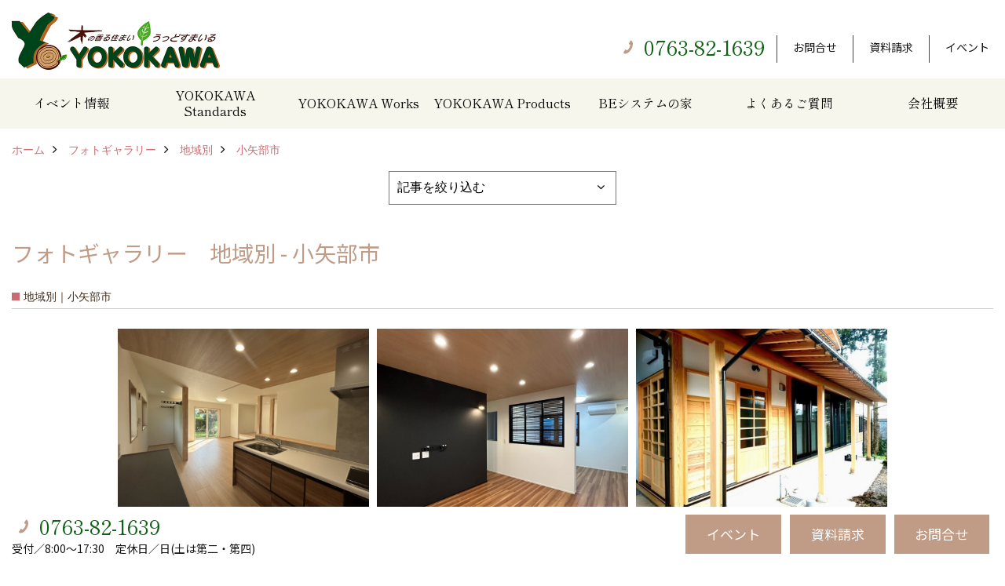

--- FILE ---
content_type: text/html; charset=UTF-8
request_url: https://www.yokokawagumi.co.jp/co_photo/c/25/199/
body_size: 9084
content:
<!DOCTYPE html>
<html lang="ja">
<head prefix="og: http://ogp.me/ns# fb: http://ogp.me/ns/fb# article: http://ogp.me/ns/article#">
<meta http-equiv="Content-Type" content="text/html; charset=utf-8">
<base href="https://www.yokokawagumi.co.jp/">
<title>小矢部市 注文住宅完成写真集 富山県南砺市の工務店 横川組</title>

<meta name="viewport" content="width=device-width,initial-scale=1">
<meta http-equiv="X-UA-Compatible" content="IE=edge">
<meta http-equiv="Expires" content="14400">
<meta name="format-detection" content="telephone=no">
<meta name="keywords" content="小矢部市,写真集,注文住宅,富山,南砺市,木の家,BEシステム,横川組">
<meta name="description" content="小矢部市 完成写真集 昭和3年創業の工務店、完全自由設計の注文住宅を手がける横川組です。納得のいくまで打ち合わせを重ね世界に1つの注文住宅を実現。木にこだわり、住む人に優しく、地球に優しい家づくりをモットーに、風の無い暖房で北陸の冬を豊かに暮らすBEシステムもご好評いただいております。">


<meta name="SKYPE_TOOLBAR" content="SKYPE_TOOLBAR_PARSER_COMPATIBLE">
<meta name="apple-mobile-web-app-title" content="株式会社横川組　本社">
<meta property="og:type" content="article" />
<meta property="og:url" content="https://www.yokokawagumi.co.jp/co_photo/c/25/199/" />
<meta property="og:title" content="小矢部市 注文住宅完成写真集 富山県南砺市の工務店 横川組" />
<meta property="og:description" content="小矢部市 完成写真集 昭和3年創業の工務店、完全自由設計の注文住宅を手がける横川組です。納得のいくまで打ち合わせを重ね世界に1つの注文住宅を実現。木にこだわり、住む人に優しく、地球に優しい家づくりをモットーに、風の無い暖房で北陸の冬を豊かに暮らすBEシステムもご好評いただいております。" />
<meta property="og:image" content="https://www.yokokawagumi.co.jp/assets/img/amp-default.png" />
<meta property="og:site_name" content="木の香る注文住宅 富山県南砺市の工務店 株式会社横川組公式HP" />
<meta property="og:locale" content="ja_JP" />
<meta name="twitter:card" content="summary" />





<link rel="amphtml" href="https://www.yokokawagumi.co.jp/amp/co_photo/c/25/199/">

<style>
.wf1{ font-family:'Noto Sans JP', sans-serif; }
.wf2{ font-family:'Shippori Mincho', serif; }
.wf3{ font-family:'YuGothic','Yu Gothic',sans-serif; }
.wf4{ font-family:'YuMincho','Yu Mincho',serif; }
.wf5{ font-family:'Zen Kurenaido', sans-serif; }


</style>

<link rel="stylesheet" href="assets/css/base.css?v=20260119">
<link rel="stylesheet" href="assets/templates/css/site_design.css">

<link rel="stylesheet" href="assets/css/as_co.css?20260119">

<link rel="icon" href="https://www.yokokawagumi.co.jp/favicon.ico">
<link rel="apple-touch-icon" href="https://www.yokokawagumi.co.jp/assets/img/apple-touch-icon.png">

<link href="//maxcdn.bootstrapcdn.com/font-awesome/4.7.0/css/font-awesome.min.css" rel="subresource">
<link rel="preconnect" href="https://fonts.googleapis.com">
<link rel="preconnect" href="https://fonts.gstatic.com" crossorigin>
<link href="https://fonts.googleapis.com/css2?family=Noto+Sans+JP&family=Shippori+Mincho&family=Zen+Kurenaido&display=swap" rel="stylesheet">

<script>
document.addEventListener('DOMContentLoaded', function(){
const imagesDom = document.querySelectorAll('.rte_area img, .lazy img');
[].forEach.call(imagesDom, function(dom){
  dom.dataset.layzr = dom.src;
  dom.src = 'assets/img/blank.gif';
 });
});
</script>

<script src="assets/js/jquery-2.2.4.min.js"></script>
<script src="https://ajax.googleapis.com/ajax/libs/jqueryui/1.13.2/jquery-ui.min.js"></script>



<script>(function(w,d,s,l,i){w[l]=w[l]||[];w[l].push({'gtm.start':
new Date().getTime(),event:'gtm.js'});var f=d.getElementsByTagName(s)[0],
j=d.createElement(s),dl=l!='dataLayer'?'&l='+l:'';j.async=true;j.src=
'https://www.googletagmanager.com/gtm.js?id='+i+dl;f.parentNode.insertBefore(j,f);
})(window,document,'script','dataLayer','GTM-PBHHL4N');</script>

</head>

<body id="page30" class="wide">

<noscript><iframe src="https://www.googletagmanager.com/ns.html?id=GTM-PBHHL4N"
height="0" width="0" style="display:none;visibility:hidden"></iframe></noscript>

<a id="top" name="top"></a>
<header>
<section id="header" class="clearfix">

<a href="https://www.yokokawagumi.co.jp/" id="logo"><img src="./assets/article_image_save/xuj20230301130211.jpg" alt="株式会社横川組" width="530" height="150"></a>
<div id="headBtns" class="clearfix">
<div class="telInfo">
<div class="telicon"><?xml version="1.0" encoding="utf-8"?>
<!-- Generator: Adobe Illustrator 16.0.0, SVG Export Plug-In . SVG Version: 6.00 Build 0)  -->
<!DOCTYPE svg PUBLIC "-//W3C//DTD SVG 1.1//EN" "http://www.w3.org/Graphics/SVG/1.1/DTD/svg11.dtd">
<svg version="1.1" xmlns="http://www.w3.org/2000/svg" xmlns:xlink="http://www.w3.org/1999/xlink" x="0px" y="0px" width="30px" height="30px" viewBox="2.5 18.5 30 30" enable-background="new 2.5 18.5 30 30" xml:space="preserve">
<path d="M18.918,34.674c-0.809,1.379-1.676,2.342-2.609,2.95c-0.875,0.534,0,0-1.572-0.935c-0.246-0.15-0.707-0.354-0.854-0.107l-2.305,3.928c-0.19,0.32-0.022,0.615,0.522,0.963c2.592,1.635,6.643-0.646,9.324-5.213c2.684-4.57,2.783-9.349,0.189-10.988c-0.547-0.347-0.881-0.36-1.066-0.043l-2.305,3.93c-0.146,0.242,0.24,0.578,0.48,0.738c1.524,1.021,1.58-0.037,1.524,1.021C20.156,32.057,19.727,33.296,18.918,34.674z"/>
</svg>
</div>
<span class="tlb bc2 wf2">0763-82-1639</span>
</div>
<ul class="flx">
<li class="btn01"><a class="wf1 bc2" href="toiawase/index.html" id="header_menu01">お問合せ</a></li>
<li class="btn02"><a class="wf1 bc2" href="siryo/select.html" id="header_menu02">資料請求</a></li>
<li class="btn03"><a class="wf1 bc2" href="co_event.html" id="header_menu03">イベント</a></li>

</ul>
</div>
<div class="spbtn"><div class="menu-button"><span class="tbn lbg"></span><span class="mbn lbg"></span><span class="bbn lbg"></span></div></div>
</section>
<nav id="navi" class="bg5 wf2">
<ul data-breakpoint="1000" class="navi_p bg3">
<li class="sp csb"><a class="nbc wbg solid bda bl" href="toiawase/index.html" id="menu01">お問合せ</a></li>
<li class="sp csb"><a class="nbc wbg solid bda bl" href="siryo/select.html" id="menu02">資料請求</a></li>
<li class="sp csb"><a class="nbc wbg solid bda bl" href="co_event.html" id="menu03">イベント</a></li>

<li class="sp"><div class="snsBox">
<a href="https://www.facebook.com/YOKOKAWAGUMI.BE" target="_blank"><img src="./assets/article_image_save/Xam20190823085006r.png" alt="facebook" width="30" height="30"></a><a href="https://www.instagram.com/yokokawagumi.kk/?hl=ja" target="_blank"><img src="./assets/article_image_save/xlu20190823084950r.png" alt="Instagram" width="30" height="30"></a><a href="https://www.pinterest.jp/nobuyukiyokoka/_created/" target="_blank"><img src="./assets/article_image_save/Ign20190823085016r.png" alt="Pinterest" width="30" height="30"></a></div>
</li>
<li id="gn1"><a class="nbc" id="menuイベント情報" href="co_event.html">イベント情報</a><ul class="solid bda lbl wbg"><li class="bl"><a class="bc2 bg2" id="menuイベント予告" href="co_event.html">イベント予告</a></li><li class="bl"><a class="bc2 bg2" id="menuイベント報告" href="co_navi/714a700093ea706007ea28041de201cc-14.html">イベント報告</a></li><li class="bl"><span class="touch-button sbg wbc">閉じる</span></li></ul></li><li id="gn2"><a class="nbc" id="menuYOKOKAWA Standards" href="co_navi/91b7d5f683f181374a530e45e864df33-145.html">YOKOKAWA Standards</a><ul class="solid bda lbl wbg"><li class="bl"><a class="bc2 bg2" id="menu基本理念" href="co_navi/91b7d5f683f181374a530e45e864df33-145.html">基本理念</a></li><li class="bl"><a class="bc2 bg2" id="menu横川組の家造り" href="co_navi/3dce3ddee85776e27c94454c53e01f84-205.html">横川組の家造り</a></li><li class="bl"><a class="bc2 bg2" id="menu正しい耐震・制震の家" href="co_navi/c103c2cee042bc3c8addd7c108a48f3b-215.html">正しい耐震・制震の家</a></li><li class="bl"><a class="bc2 bg2" id="menu正しい断熱の家" href="co_navi/09bf2b01798212304b078672b89a413f-212.html">正しい断熱の家</a></li><li class="bl"><a class="bc2 bg2" id="menuS-grade" href="co_navi/a7fcf326dd3a9e2dfb72d3318dbf93ca-130.html">S-grade</a></li><li class="bl"><a class="bc2 bg2" id="menuSS-grade" href="co_navi/45825cf6e75ddb8ee904124a3afd4541-128.html">SS-grade</a></li><li class="bl"><span class="touch-button sbg wbc">閉じる</span></li></ul></li><li id="gn3"><a class="nbc" id="menuYOKOKAWA Works" href="https://www.yokokawagumi.co.jp/co_photo.html" target="_blank">YOKOKAWA Works</a><ul class="solid bda lbl wbg"><li class="bl"><a class="bc2 bg2" id="menuフォトギャラリー" href="https://www.yokokawagumi.co.jp/co_photo.html" target="_blank">フォトギャラリー</a></li><li class="bl"><a class="bc2 bg2" id="menu理想の暮らしへの近道" href="co_navi/5adad878d2fbc67da4817b8b7169c216-216.html">理想の暮らしへの近道</a></li><li class="bl"><a class="bc2 bg2" id="menu現場レポート" href="co_seko_voice.html">現場レポート</a></li><li class="bl"><a class="bc2 bg2" id="menu完工事例" href="co_kanko_voice.html">完工事例</a></li><li class="bl"><a class="bc2 bg2" id="menuお客様の声" href="co_visit.html">お客様の声</a></li><li class="bl"><a class="bc2 bg2" id="menu家系ラーメン店『五本線』オープン" href="co_navi/b4ede74002fed19af5159e3c8b54319f-211.html">家系ラーメン店『五本線』オープン</a></li><li class="bl"><a class="bc2 bg2" id="menuHouse Help！　お悩み相談" href="co_navi/44263f20fab04617eb653c0c63e7e9ee-206.html">House Help！　お悩み相談</a></li><li class="bl"><a class="bc2 bg2" id="menu横川組歩道除雪隊" href="co_navi/af2ee949fe55aea9282418316eaace86-218.html">横川組歩道除雪隊</a></li><li class="bl"><span class="touch-button sbg wbc">閉じる</span></li></ul></li><li id="gn4"><a class="nbc" id="menuYOKOKAWA Products" href="co_navi/259a1d15e48aadb3e5935bcbc2c4c10d-16.html">YOKOKAWA Products</a><ul class="solid bda lbl wbg"><li class="bl"><a class="bc2 bg2" id="menu窓ガラス遮熱・UVカット塗料【ゼロコート】" href="co_navi/259a1d15e48aadb3e5935bcbc2c4c10d-16.html">窓ガラス遮熱・UVカット塗料【ゼロコート】</a></li><li class="bl"><a class="bc2 bg2" id="menu米杉羽目板【やすらぎ】" href="co_navi/bb873da7ae1942fc1ce68419e4fea0cf-133.html">米杉羽目板【やすらぎ】</a></li><li class="bl"><span class="touch-button sbg wbc">閉じる</span></li></ul></li><li id="gn5"><a class="nbc" id="menuBEシステムの家" href="co_navi/c023f9612d027492fc1e6d99cc6e53de-131.html">BEシステムの家</a><ul class="solid bda lbl wbg"><li class="bl"><a class="bc2 bg2" id="menuBEシステムの家　実績" href="co_navi/c023f9612d027492fc1e6d99cc6e53de-131.html">BEシステムの家　実績</a></li><li class="bl"><a class="bc2 bg2" id="menuBEシステムの家　概要" href="co_navi/a879bf4f0486ed14117e233dfafd681f-132.html">BEシステムの家　概要</a></li><li class="bl"><a class="bc2 bg2" id="menu完成体感会予告" href="co_navi/c/10/208/">完成体感会予告</a></li><li class="bl"><a class="bc2 bg2" id="menuBEシステムの家　体感会レポート" href="co_navi/7a25f5838fe8819894cbb2f6a5ea3ac1-209.html">BEシステムの家　体感会レポート</a></li><li class="bl"><a class="bc2 bg2" id="menuハウスオブザ高断熱受賞" href="co_navi/932e98625db1d1a7e824e754e0e36da5-210.html">ハウスオブザ高断熱受賞</a></li><li class="bl"><span class="touch-button sbg wbc">閉じる</span></li></ul></li><li id="gn6"><a class="nbc" id="menuよくあるご質問" href="co_navi/00a90477d305bcde0efc0c5473ca44f7-21.html">よくあるご質問</a><ul class="solid bda lbl wbg"><li class="bl"><a class="bc2 bg2" id="menuBEシステムについて" href="co_navi/00a90477d305bcde0efc0c5473ca44f7-21.html">BEシステムについて</a></li><li class="bl"><a class="bc2 bg2" id="menu家造りの流れ" href="co_navi/164357c314e9b829182772dfb26f5ce4-193.html">家造りの流れ</a></li><li class="bl"><a class="bc2 bg2" id="menu住宅ローンについて" href="co_navi/c/20/194/">住宅ローンについて</a></li><li class="bl"><span class="touch-button sbg wbc">閉じる</span></li></ul></li><li id="gn7"><a class="nbc" id="menu会社概要" href="co_navi/0c59f1ec251166c4ebf2247b556f2723-18.html">会社概要</a><ul class="solid bda lbl wbg"><li class="bl"><a class="bc2 bg2" id="menu会社概要" href="co_navi/0c59f1ec251166c4ebf2247b556f2723-18.html">会社概要</a></li><li class="bl"><a class="bc2 bg2" id="menuアクセス" href="co_navi/4b45f732f9260715046d8eb0e977f10a-22.html">アクセス</a></li><li class="bl"><a class="bc2 bg2" id="menuスタッフブログ" href="co_diary.html">スタッフブログ</a></li><li class="bl"><a class="bc2 bg2" id="menuプライバシー・ポリシー" href="co_navi/afec791fa09ff3ecf37c97f657c8fde0-198.html">プライバシー・ポリシー</a></li><li class="bl"><a class="bc2 bg2" id="menu本社井口移転のお知らせ" href="co_navi/6d6cd8cf20f59885c098c23dcec221d4-217.html">本社井口移転のお知らせ</a></li><li class="bl"><span class="touch-button sbg wbc">閉じる</span></li></ul></li>

<li class="sp"><a class="nbc wbg" href="sitemap.html" id="menu_sitemap">サイトマップ</a></li>
<li class="sp"><div class="menu-button sbg wbc">メニューを閉じる</div></li>
</ul>
</nav>
</header>
<main id="wrapper">
<article>

<section id="contents" class="clf">

<div id="breadCrumbs" class="clearfix">
<ul itemscope itemtype="http://schema.org/BreadcrumbList">
<li itemprop="itemListElement" itemscope itemtype="http://schema.org/ListItem"><a href="https://www.yokokawagumi.co.jp/" itemprop="item"><span itemprop="name">ホーム</span></a><meta itemprop="position" content="1" /></li>
<li itemprop="itemListElement" itemscope itemtype="http://schema.org/ListItem"><a href="https://www.yokokawagumi.co.jp/co_photo.html" itemprop="item"><span itemprop="name">フォトギャラリー</span></a><meta itemprop="position" content="2" /></li>
<li itemprop="itemListElement" itemscope itemtype="http://schema.org/ListItem"><a href="co_photo/c/25/26/" itemprop="item"><span itemprop="name">地域別</span></a><meta itemprop="position" content="3" /></li>
<li itemprop="itemListElement" itemscope itemtype="http://schema.org/ListItem"><a href="co_photo/c/25/199/" itemprop="item"><span itemprop="name">小矢部市</span></a><meta itemprop="position" content="4" /></li>
</ul>
</div>


<form class="catTopList">
<select name="category" onchange="document.location=form.category.options[form.category.selectedIndex].value;">
<option selected>記事を絞り込む</option>
<optgroup label="地域別">
<option value="https://www.yokokawagumi.co.jp/co_photo/c/25/26/">すべて(80)</option>
<option value="https://www.yokokawagumi.co.jp/co_photo/c/25/76/">南砺市(43)</option>
<option value="https://www.yokokawagumi.co.jp/co_photo/c/25/135/">砺波市(12)</option>
<option value="https://www.yokokawagumi.co.jp/co_photo/c/25/136/">富山市(5)</option>
<option value="https://www.yokokawagumi.co.jp/co_photo/c/25/137/">高岡市(8)</option>
<option value="https://www.yokokawagumi.co.jp/co_photo/c/25/138/">射水市(5)</option>
<option value="https://www.yokokawagumi.co.jp/co_photo/c/25/139/">氷見市(2)</option>
<option value="https://www.yokokawagumi.co.jp/co_photo/c/25/199/">小矢部市(4)</option>
</optgroup>
<optgroup label="新築工事">
<option value="https://www.yokokawagumi.co.jp/co_photo/c/140/142/">SS仕様(1)</option>
<option value="https://www.yokokawagumi.co.jp/co_photo/c/140/141/">S仕様(29)</option>
</optgroup>
<optgroup label="BEシステムの家">
<option value="https://www.yokokawagumi.co.jp/co_photo/c/167/174/">平屋(6)</option>
<option value="https://www.yokokawagumi.co.jp/co_photo/c/167/175/">２階建て(21)</option>
</optgroup>
<optgroup label="リノベーション">
<option value="https://www.yokokawagumi.co.jp/co_photo/c/168/169/">古民家再生(5)</option>
<option value="https://www.yokokawagumi.co.jp/co_photo/c/168/170/">曳家(0)</option>
<option value="https://www.yokokawagumi.co.jp/co_photo/c/168/171/">水回り(11)</option>
<option value="https://www.yokokawagumi.co.jp/co_photo/c/168/172/">外壁(3)</option>
<option value="https://www.yokokawagumi.co.jp/co_photo/c/168/173/">内装(11)</option>
</optgroup>
<optgroup label="ペレットストーブ">
<option value="https://www.yokokawagumi.co.jp/co_photo/c/196/197/">ペレットストーブ(2)</option>
</optgroup>
<optgroup label="設計事務所">
<option value="https://www.yokokawagumi.co.jp/co_photo/c/200/201/">福見建築設計事務所(1)</option>
<option value="https://www.yokokawagumi.co.jp/co_photo/c/200/202/">雅風建築設計事務所(1)</option>
<option value="https://www.yokokawagumi.co.jp/co_photo/c/200/203/">ワークショップ辻野(8)</option>
<option value="https://www.yokokawagumi.co.jp/co_photo/c/200/204/">GA開発研究所(1)</option>
<option value="https://www.yokokawagumi.co.jp/co_photo/c/200/207/">株式会社おおみ設計(0)</option>
</optgroup>
</select>
</form>


<h1 id="title" class="wf1 tbc">フォトギャラリー　地域別 - 小矢部市</h1>
<h2 class="cCat">地域別｜小矢部市</h2>



<div id="container" class="index clearfix">
<div class="grid">
<div class="imgholder"><a href="co_photo/5b05d831aaf1c4389510d5520b8a3b21-199.html"><img src="./assets/article_image_save/thumb_QQU20240930172603a.jpg" alt="耐震＋制震＋断熱＝安心リノベーション"></a></div>
<a href="co_photo/5b05d831aaf1c4389510d5520b8a3b21-199.html" class="blk title">
<h3 class="lbc">耐震＋制震＋断熱＝安心リノベーション</h3>
<h4 class="bc">小矢部市Ｈ様邸</h4>
</a>
</div>
<div class="grid">
<div class="imgholder"><a href="co_photo/07a1070cfadffe4397a7e0dbf3bb6283-199.html"><img src="./assets/article_image_save/PVP20231227102118a.jpg" alt="新生活Renovation　　～おやべの家～"></a></div>
<a href="co_photo/07a1070cfadffe4397a7e0dbf3bb6283-199.html" class="blk title">
<h3 class="lbc">新生活Renovation　　～おやべの家～</h3>
<h4 class="bc">N様邸改装工事</h4>
</a>
</div>
<div class="grid">
<div class="imgholder"><a href="co_photo/d10645e1fd7eba193ce52b52cb503f01-199.html"><img src="./assets/article_image_save/thumb_GKS20210219133405a.jpg" alt="伝統的な本格和風の家"></a></div>
<a href="co_photo/d10645e1fd7eba193ce52b52cb503f01-199.html" class="blk title">
<h3 class="lbc">伝統的な本格和風の家</h3>
<h4 class="bc">小矢部市Ｏ様邸</h4>
</a>
</div>
<div class="grid">
<div class="imgholder"><a href="co_photo/b86b94f536871a6cc7af0566c7530b7d-199.html"><img src="./assets/article_image_save/thumb_aij20210214113425a.jpg" alt="藤森神社拝殿新築工事"></a></div>
<a href="co_photo/b86b94f536871a6cc7af0566c7530b7d-199.html" class="blk title">
<h3 class="lbc">藤森神社拝殿新築工事</h3>
<h4 class="bc">設計：福見建築設計事務所　　施工：株式会社横川組</h4>
</a>
</div>
</div>


<script src="assets/js/jquery.pinterestGrid.js"></script>
<script defer>$(function() {$(window).on('load', function() {$('#container').pinterestGrid({offsetX:0,offsetY:0,gridElement: '.grid'});});});</script>


<div class="catBottomList">
<ul>
<li><span>地域別</span>
<ul class="sub">
<li><a href="co_photo/c/25/26/" class="pt">すべて</a></li>
<li><a href="co_photo/c/25/76/" class="pt">南砺市</a></li>
<li><a href="co_photo/c/25/135/" class="pt">砺波市</a></li>
<li><a href="co_photo/c/25/136/" class="pt">富山市</a></li>
<li><a href="co_photo/c/25/137/" class="pt">高岡市</a></li>
<li><a href="co_photo/c/25/138/" class="pt">射水市</a></li>
<li><a href="co_photo/c/25/139/" class="pt">氷見市</a></li>
<li><a href="co_photo/c/25/199/" class="pt">小矢部市</a></li>
</ul>
</li>
<li><span>新築工事</span>
<ul class="sub">
<li><a href="co_photo/c/140/142/" class="pt">SS仕様</a></li>
<li><a href="co_photo/c/140/141/" class="pt">S仕様</a></li>
</ul>
</li>
<li><span>BEシステムの家</span>
<ul class="sub">
<li><a href="co_photo/c/167/174/" class="pt">平屋</a></li>
<li><a href="co_photo/c/167/175/" class="pt">２階建て</a></li>
</ul>
</li>
<li><span>リノベーション</span>
<ul class="sub">
<li><a href="co_photo/c/168/169/" class="pt">古民家再生</a></li>
<li><a href="co_photo/c/168/170/" class="pt">曳家</a></li>
<li><a href="co_photo/c/168/171/" class="pt">水回り</a></li>
<li><a href="co_photo/c/168/172/" class="pt">外壁</a></li>
<li><a href="co_photo/c/168/173/" class="pt">内装</a></li>
</ul>
</li>
<li><span>ペレットストーブ</span>
<ul class="sub">
<li><a href="co_photo/c/196/197/" class="pt">ペレットストーブ</a></li>
</ul>
</li>
<li><span>設計事務所</span>
<ul class="sub">
<li><a href="co_photo/c/200/201/" class="pt">福見建築設計事務所</a></li>
<li><a href="co_photo/c/200/202/" class="pt">雅風建築設計事務所</a></li>
<li><a href="co_photo/c/200/203/" class="pt">ワークショップ辻野</a></li>
<li><a href="co_photo/c/200/204/" class="pt">GA開発研究所</a></li>
<li><a href="co_photo/c/200/207/" class="pt">株式会社おおみ設計</a></li>
</ul>
</li>
</ul>
</div>




<aside id="bottomMenu">
<h2 class="wf1 abc bdb sld lbl">施工事例</h2>
<nav>
<ul class="flx wrap">
<li class="hover"><a class="wf1" href="co_photo.html">フォトギャラリー</a></li>
<li ><a class="wf1" href="co_seko_voice.html">現場レポート</a></li>
<li ><a class="wf1" href="co_kanko_voice.html">完工事例</a></li>
<li ><a class="wf1" href="co_visit.html">お客様の声</a></li>
</ul>
</nav>

</aside>

</section>
</article>
</main>
<footer class="wbg">
<section id="footerMenu" class="flx wrap">
<div class="fmenu">
<h5 class="wf1"><label for="menu1" class="pt">イベント情報</label></h5>
<input type="checkbox" id="menu1" class="accordion" />
<ul id="links1">
<li><a href="co_event.html" class="pt">イベント予告</a></li><li><a href="co_navi/714a700093ea706007ea28041de201cc-14.html" class="pt">イベント報告</a></li></ul>
</div>
<div class="fmenu">
<h5 class="wf1"><label for="menu2" class="pt">YOKOKAWA Standards</label></h5>
<input type="checkbox" id="menu2" class="accordion" />
<ul id="links2">
<li><a href="co_navi/91b7d5f683f181374a530e45e864df33-145.html" class="pt">基本理念 (2)</a></li><li><a href="co_navi/3dce3ddee85776e27c94454c53e01f84-205.html" class="pt">横川組の家造り</a></li><li><a href="co_navi/c103c2cee042bc3c8addd7c108a48f3b-215.html" class="pt">正しい耐震・制震の家</a></li><li><a href="co_navi/09bf2b01798212304b078672b89a413f-212.html" class="pt">正しい断熱の家</a></li><li><a href="co_navi/a7fcf326dd3a9e2dfb72d3318dbf93ca-130.html" class="pt">S-grade</a></li><li><a href="co_navi/45825cf6e75ddb8ee904124a3afd4541-128.html" class="pt">SS-grade</a></li></ul>
</div>
<div class="fmenu">
<h5 class="wf1"><label for="menu3" class="pt">YOKOKAWA Works</label></h5>
<input type="checkbox" id="menu3" class="accordion" />
<ul id="links3">
<li><a href="https://www.yokokawagumi.co.jp/co_photo.html" target="_blank" class="pt">フォトギャラリー</a></li><li><a href="co_navi/5adad878d2fbc67da4817b8b7169c216-216.html" class="pt">理想の暮らしへの近道</a></li><li><a href="co_seko_voice.html" class="pt">現場レポート</a></li><li><a href="co_kanko_voice.html" class="pt">完工事例</a></li><li><a href="co_visit.html" class="pt">お客様の声</a></li><li><a href="co_navi/b4ede74002fed19af5159e3c8b54319f-211.html" class="pt">家系ラーメン店『五本線』オープン</a></li><li><a href="co_navi/44263f20fab04617eb653c0c63e7e9ee-206.html" class="pt">House Help！　お悩み相談</a></li><li><a href="co_navi/af2ee949fe55aea9282418316eaace86-218.html" class="pt">横川組歩道除雪隊</a></li></ul>
</div>
<div class="fmenu">
<h5 class="wf1"><label for="menu4" class="pt">YOKOKAWA Products</label></h5>
<input type="checkbox" id="menu4" class="accordion" />
<ul id="links4">
<li><a href="co_navi/259a1d15e48aadb3e5935bcbc2c4c10d-16.html" class="pt">窓ガラス遮熱・UVカット塗料【ゼロコート】</a></li><li><a href="co_navi/bb873da7ae1942fc1ce68419e4fea0cf-133.html" class="pt">米杉羽目板【やすらぎ】</a></li></ul>
</div>
<div class="fmenu">
<h5 class="wf1"><label for="menu5" class="pt">BEシステムの家</label></h5>
<input type="checkbox" id="menu5" class="accordion" />
<ul id="links5">
<li><a href="co_navi/c023f9612d027492fc1e6d99cc6e53de-131.html" class="pt">BEシステムの家　実績</a></li><li><a href="co_navi/a879bf4f0486ed14117e233dfafd681f-132.html" class="pt">BEシステムの家　概要</a></li><li><a href="co_navi/7a25f5838fe8819894cbb2f6a5ea3ac1-209.html" class="pt">BEシステムの家　体感会レポート</a></li><li><a href="co_navi/932e98625db1d1a7e824e754e0e36da5-210.html" class="pt">ハウスオブザ高断熱受賞</a></li></ul>
</div>
<div class="fmenu">
<h5 class="wf1"><label for="menu6" class="pt">よくあるご質問</label></h5>
<input type="checkbox" id="menu6" class="accordion" />
<ul id="links6">
<li><a href="co_navi/00a90477d305bcde0efc0c5473ca44f7-21.html" class="pt">BEシステムについて</a></li><li><a href="co_navi/164357c314e9b829182772dfb26f5ce4-193.html" class="pt">家造りの流れ</a></li></ul>
</div>
<div class="fmenu">
<h5 class="wf1"><label for="menu7" class="pt">会社概要</label></h5>
<input type="checkbox" id="menu7" class="accordion" />
<ul id="links7">
<li><a href="co_navi/0c59f1ec251166c4ebf2247b556f2723-18.html" class="pt">会社概要</a></li><li><a href="co_navi/4b45f732f9260715046d8eb0e977f10a-22.html" class="pt">アクセス</a></li><li><a href="co_diary.html" class="pt">スタッフブログ</a></li><li><a href="co_navi/afec791fa09ff3ecf37c97f657c8fde0-198.html" class="pt">プライバシー・ポリシー</a></li><li><a href="co_navi/6d6cd8cf20f59885c098c23dcec221d4-217.html" class="pt">本社井口移転のお知らせ</a></li></ul>
</div>

</section>

<section id="companyInfo" class="inner">
<aside class="snsBox">
<ul class="flx">
<li><a href="https://www.facebook.com/YOKOKAWAGUMI.BE" target="_blank"><img src="./assets/article_image_save/Xam20190823085006r.png" alt="facebook" width="30" height="30"></a></li><li><a href="https://www.instagram.com/yokokawagumi.kk/?hl=ja" target="_blank"><img src="./assets/article_image_save/xlu20190823084950r.png" alt="Instagram" width="30" height="30"></a></li><li><a href="https://www.pinterest.jp/nobuyukiyokoka/_created/" target="_blank"><img src="./assets/article_image_save/Ign20190823085016r.png" alt="Pinterest" width="30" height="30"></a></li></ul>
</aside>


<p>
株式会社横川組　本社<br>
〒932-0231　<br class="sp">
富山県南砺市山見1260-1　<a href="https://goo.gl/maps/ZTphNboK4rvG3nJf9" target="_blank" class="pt">地図</a>　<br class="tb">
TEL：<a href="tel:0763-82-1639" id="footer_tel1">0763-82-1639</a>　<br class="sp">
FAX：0763-82-5583　<br>
＜営業時間＞8:00～17:30　<br class="sp">
＜定休日＞日(土は第二・第四)
</p>



<p>
株式会社横川組　建築部井口事務所<br>
〒939-1873　<br class="sp">
南砺市池田208-1　<a href="https://goo.gl/maps/ND1X9v2zRceBPg8WA" target="_blank" class="pt">地図</a>　<br class="tb">
TEL：<a href="tel:0763-64-2010" id="footer_tel2">0763-64-2010</a>　<br class="sp">
FAX：0763-64-2008　<br>
＜営業時間＞8:00～17:30　<br class="sp">
＜定休日＞日(土は第二・第四)
</p>


















<div class="otherLink"><a href="sitemap.html" id="footer_sitemap" class="arrow">サイトマップ</a></div>

</section>
<section id="copyBox" class="sbg wbc"><div class="inner">Copyright (c) 株式会社横川組. All Rights Reserved.<br><span class="separator"> | </span>Produced by <a class="wbc" href="https://www.goddess-c.com/" target="_blank">ゴデスクリエイト</a></div></section>
<section id="footer_link" class="wbg">
<div class="inner clf">
<div class="telInfo">
<div class="fd01">
<div class="telicon"><?xml version="1.0" encoding="utf-8"?>
<!-- Generator: Adobe Illustrator 16.0.0, SVG Export Plug-In . SVG Version: 6.00 Build 0)  -->
<!DOCTYPE svg PUBLIC "-//W3C//DTD SVG 1.1//EN" "http://www.w3.org/Graphics/SVG/1.1/DTD/svg11.dtd">
<svg version="1.1" xmlns="http://www.w3.org/2000/svg" xmlns:xlink="http://www.w3.org/1999/xlink" x="0px" y="0px" width="30px" height="30px" viewBox="2.5 18.5 30 30" enable-background="new 2.5 18.5 30 30" xml:space="preserve">
<path d="M18.918,34.674c-0.809,1.379-1.676,2.342-2.609,2.95c-0.875,0.534,0,0-1.572-0.935c-0.246-0.15-0.707-0.354-0.854-0.107l-2.305,3.928c-0.19,0.32-0.022,0.615,0.522,0.963c2.592,1.635,6.643-0.646,9.324-5.213c2.684-4.57,2.783-9.349,0.189-10.988c-0.547-0.347-0.881-0.36-1.066-0.043l-2.305,3.93c-0.146,0.242,0.24,0.578,0.48,0.738c1.524,1.021,1.58-0.037,1.524,1.021C20.156,32.057,19.727,33.296,18.918,34.674z"/>
</svg>
</div>
<span class="tlb wf2">0763-82-1639</span>
</div>
<div class="fd02 bc2 wf1">受付／8:00～17:30　定休日／日(土は第二・第四)</div>
</div>
<ul>
<li class="fe"><a class="wf1 wbc bg" href="co_event.html" id="footer_menu01">イベント</a></li>
<li class="fs"><a class="wf1 wbc bg" href="siryo/select.html" id="footer_menu02">資料請求</a></li>
<li class="fc"><a class="wf1 wbc bg" href="toiawase/index.html" id="footer_menu03">お問合せ</a></li>

<li id="f_tel"><a class="wf1 wbc bg" href="tel:0763-82-1639" id="footer_tel_button">電話</a></li>
</ul>
</div>
</section>

</footer>
<div id="pageTop"><a href="#top" id="page_top"><?xml version="1.0" encoding="utf-8"?>
<!-- Generator: Adobe Illustrator 16.0.0, SVG Export Plug-In . SVG Version: 6.00 Build 0)  -->
<!DOCTYPE svg PUBLIC "-//W3C//DTD SVG 1.1//EN" "http://www.w3.org/Graphics/SVG/1.1/DTD/svg11.dtd">
<svg version="1.1" id="pagetop" xmlns="http://www.w3.org/2000/svg" xmlns:xlink="http://www.w3.org/1999/xlink" x="0px" y="0px" width="60px" height="60px" viewBox="0 0 60 60" enable-background="new 0 0 60 60" xml:space="preserve">
<circle id="bg" opacity="0.5" cx="30" cy="30" r="30"/>
<g id="arrow">
<rect x="18" y="21" fill="#FFFFFF" width="24" height="2"/>
<polyline fill="none" stroke="#FFFFFF" stroke-width="2" stroke-linecap="round" stroke-linejoin="round" stroke-miterlimit="10" points="41,38 30,27 19,38 "/>
</g>
</svg>
</a></div>


<script src="assets/js/jquery.flexnav.js"></script>
<script src="assets/js/layzr.min.js" defer></script>
<script src="assets/js/lightbox-2.6.min.js"></script>
<script src="assets/js/jquery.smoothScroll.js"></script>
<script src="assets/js/pager.js"></script>


<script async>
window.onload = function() {
var layzr = new Layzr({container: null,attr: 'data-layzr',retinaAttr: 'data-layzr-retina',bgAttr: 'data-layzr-bg',hiddenAttr: 'data-layzr-hidden',threshold: 0,callback: null});
$('link[rel="subresource"]').attr('rel', 'stylesheet');


}

$(function(){
var topBtn=$('#pageTop');
topBtn.hide();
$(window).scroll(function(){if($(this).scrollTop()> 100){topBtn.fadeIn();}else{topBtn.fadeOut();};});
topBtn.click(function(){$('body,html').animate({scrollTop: 0},1000);return false;});
var obj=$('#iframe');
obj.on('load',function(){var off=$('body').offset();$('body,html').animate({scrollTop: off.top,scrollLeft: off.left},0);});
});

$(document).ready(function($){$(".navi_p").flexNav({'animationSpeed':100});});
</script>
<script src="assets/js/swiper.min.js"></script>
<script async>
var swiper = new Swiper('.swiper-container', {
speed:1000,
slidesPerView: 5,
spaceBetween:10,
nextButton: '.swiper-button-next',
prevButton: '.swiper-button-prev',
breakpoints: {
1299: {slidesPerView: 4,spaceBetween:20},
999: {slidesPerView: 3,spaceBetween:20},
799: {slidesPerView: 2,spaceBetween:20},
499 : {slidesPerView: 1,spaceBetween:0}
}
});
</script>

<script async>
var swiper = new Swiper('.swiper-container-staff', {
speed:1000,
slidesPerView: 4,
spaceBetween:10,
nextButton: '.swiper-button-next',
prevButton: '.swiper-button-prev',
breakpoints: {
1099: {slidesPerView: 3},
799: {slidesPerView: 2},
499: {slidesPerView: 1}
}
});
</script>
<script type="text/javascript" defer src="//assets.pinterest.com/js/pinit.js"></script>
<script src="assets/js/jquery.tools.min.js"></script>
<script defer>
jQuery.noConflict();
jQuery(function() {
jQuery(".showOverlay").overlay({
mask:{
loadSpeed:0,// マスクの開く速度（ミリ秒）
closeSpeed:0,// マスクの閉じる速度（ミリ秒）
closeOnClick:true,// クリックした時に閉じるか？
closeOnEsc:true,// ESCボタンによるクローズを許可するか？
opacity:1,// 透明度
color:"#000"// マスクの色
}
});
});
</script>






<div id="fb-root"></div>
<script>(function(d, s, id) {
var js, fjs = d.getElementsByTagName(s)[0];
if (d.getElementById(id)) return;
js = d.createElement(s); js.id = id;
js.src = "//connect.facebook.net/ja_JP/sdk.js#xfbml=1&version=v2.0";
fjs.parentNode.insertBefore(js, fjs);
}(document, 'script', 'facebook-jssdk'));</script>
<script>window.twttr=(function(d,s,id){var js,fjs=d.getElementsByTagName(s)[0],t=window.twttr||{};if(d.getElementById(id))return;js=d.createElement(s);js.id=id;js.src="https://platform.twitter.com/widgets.js";fjs.parentNode.insertBefore(js,fjs);t._e=[];t.ready=function(f){t._e.push(f);};return t;}(document,"script","twitter-wjs"));</script>
<script type="text/javascript" src="https://b.st-hatena.com/js/bookmark_button.js" charset="utf-8" async="async">{lang: "ja"}</script>
<script async src="//www.instagram.com/embed.js"></script>
</body>
</html>

--- FILE ---
content_type: text/css
request_url: https://www.yokokawagumi.co.jp/assets/css/base.css?v=20260119
body_size: 5652
content:
@charset "utf-8";
/* Reset */
html,body,div,span,applet,object,iframe,h1,h2,h3,h4,h5,h6,p,blockquote,pre,a,abbr,acronym,big,cite,code,del,dfn,img,ins,kbd,q,samp,small,sub,sup,tt,var,center,dl,dt,dd,ol,ul,li,b,i,s,strike,address,form,label{margin:0;padding:0;border:0;font-size:100%;font:inherit;vertical-align:baseline;min-height:0;max-height:999999px;}strong,em,u{margin:0;padding:0;border:0;font-size:100%;vertical-align:baseline;}table,caption,tbody,tfoot,thead,tr,th,td{font-size:100%;font:inherit;}table,caption,tbody,tfoot,thead{vertical-align:top;}body{background:#ffffff;font-size:16px;font-family:'Lucida Grande',Helvetica,'Hiragino Kaku Gothic ProN', Meiryo, sans-serif;line-height:1.5;-webkit-text-size-adjust:100%;}h1,h2,h3,h4,h5,h6,ul,ol,li,dl,dt,dd,p{padding:0;margin:0;font-weight:normal;font-size:1em;}ul{list-style-type:none;}li img{vertical-align:middle;}p{padding-bottom:1.2em;}textarea,table{font-size:1.0em;}img,a{border:0;outline:none;}a{text-decoration:none;}address{font-style:normal;display:inline;}

/* Base */
element or parent element{width:100%;height:auto;min-height:1px;max-height:999999px;}
@media all and (min-width:600px){a[href^="tel:"]{pointer-events:none;color:inherit;}}
@meida all and (min-width:1000px){a{opacity:1;transition:0.3s ease-in-out;}}
.clear{clear:both;}
.clearfix:after,.clf:after{content:"";clear:both;display:block;}
body > img{display:none;}
hr.separator{width:100%;height:1px;padding:0;margin:0;background:#808080;border:none;}
.plt{top:0;left:0;}
.pct{top:0;left:50%;transform:translate(-50%,0);}
.prt{top:0;right:0;}
.plm{top:50%;left:0;transform:translate(0,-50%);}
.pcm{top:50%;left:50%;transform:translate(-50%,-50%);}
.prm{top:50%;right:0;transform:translate(0,-50%);}
.plb{bottom:0;left:0;}
.pcb{bottom:0;left:50%;transform:translate(-50%,0);}
.prb{bottom:0;right:0;}
.disp,.blk{display:block;}
.dn{display:none;}
.ibk{display:inline-block;}
.inl{display:inline;}
.flx{display:flex;display:-webkit-flex;}
.wrap{flex-wrap:wrap;-webkit-flex-wrap;}
.jca{justify-content:space-around;-webkit-justify-content:space-around;}
.jcb{justify-content:space-between;-webkit-justify-content:space-between;}
.jcc{justify-content:center;-webkit-justify-content:center;}
.tac{text-align:center;}
.tar{text-align:right;}
.tal{text-align:left;}
.ts{text-shadow: 0px 0px 8px #aaa;}
.ls0{letter-spacing:0em;}
.ls01{letter-spacing:0.1em;}
.ls03{letter-spacing:0.3em;}
.ls05{letter-spacing:0.5em;}
.lh0{line-height:1em;}
.lh05{line-height:1.5em;}
.lh10{line-height:2em;}

.wmv{writing-mode:vertical-rl;text-orientation: upright;}
.cb{clear:both;}
.solid,.sld{border-style:solid;}
.dotted,.dot{border-style:dotted;}
.dashed,.dsh{border-style:dashed;}
.bda{border-width:1px 1px 1px 1px;}
.bdl{border-width:0px 0px 0px 1px;}
.bdr{border-width:0px 1px 0px 0px;}
.bdt{border-width:1px 0px 0px 0px;}
.bdb{border-width:0px 0px 1px 0px;}
.pd0{padding:0;}
.pd10{padding:10px;}
.pd20{padding:20px;}
.cent{margin:0 15px;}
.bgf span {background-color:#fff;}
.bgb span {background-color:#000;}
.bgfh span{background-color:rgba(255,255,255,0.5);}
.bgbh span{background-color:rgba(0,0,0,0.5);}
.bgn span {background-color:none;}

@media all and (min-width:1000px){.cent{max-width:1000px;margin:0 auto;}}
.lbtn a:before,
.pt:before,
.pt2:before,a.txtLink:before,
.txtLink a:before,a.linkBtn:before,
.linkBtn a:before,a.arrow:before{content:"\f105";display:inline;padding-right:5px;font-size:16px;font-family:FontAwesome;vertical-align:baseline;line-height:16px;}
.pt3:before{content:"\f107";display:inline;padding-right:5px;font-size:16px;font-family:FontAwesome;vertical-align:baseline;line-height:16px;}
a.linkBtn,
.linkBtn a{display:inline-block;margin:0 5px 10px 0;padding:8px 15px;}
a.linkBtn:hover,
.linkBtn a:hover{opacity:.8;}


#bottomMenu li.hover a,
#bottomMenu li a:hover,
#side_menu li.hover a,
#side_menu li a:hover,
a.linkBtn,
.linkBtn a,
.wbc{color:#fff;}
.wbg{background-color:#fff;}
.wbl{border-color:#fff;}
.dbc{color:#f0f1f1;}
.dbg{background-color:#f0f1f1;}
.dbl{border-color:#f0f1f1;}

/* Header */
#logo{display:block;width:170px;}
#logo img{display:block;width:100%;height:auto;}

@media screen and (min-width:1000px){#logo{width:265px;margin-top:5px;}}


body > header{position:relative;z-index:100;}
#header{min-width:300px;padding:10px ;}
#headBtns{display:none;}
.spbtn{position:fixed;top:0;right:0;z-index:2000;display:block;width:60px;height:60px;}
.spbtn .menu-button{position:absolute;top:0;right:0;bottom:0;left:0;width:100%;height:100%;cursor:pointer;background:rgba(255,255,255,0.9);}
.spbtn .menu-button span{position:absolute;left:15px;right:15px;display:block;height:4px;transition:all 0.1s ease-in-out;}
.spbtn .menu-button span.tbn{top:30%;}
.spbtn .menu-button span.mbn{top:50%;}
.spbtn .menu-button span.bbn{top:70%;}
.spbtn .menu-button.active{background:none;}
.spbtn .menu-button.active span{height:2px;background:#000;}
.spbtn .menu-button.active span.tbn{top:50%;transform:rotate(45deg);}
.spbtn .menu-button.active span.mbn{display:none;}
.spbtn .menu-button.active span.bbn{top:50%;transform:rotate(-45deg);}
.spbtn .menu-button .touch-button{display:none!important;}

@media screen and (min-width:1000px){
#header{position:relative;padding:10px 0 10px 15px;margin:0 auto;}
#headBtns{position:absolute;right:0;bottom:20px;display:flex;display:-webkit-flex;}
#logo:hover,
#headBtns a:hover{opacity:0.7;}
#headBtns .telInfo{float:left;display:block;margin:0 15px 5px 0;}
#headBtns .telInfo div{float:left;width:30px;height:30px;}
#headBtns .telInfo span{float:left;display:block;padding-left:5px;font-size:1.6875em;line-height:30px;}
#headBtns li{border-left:solid 1px #444;}
#headBtns li a{display:block;width:100%;height:100%;padding:5px 20px;font-size:0.875em;box-sizing:border-box;}
.spbtn{display:none;}
}


/* Navigation */
#navi{width:100%;}
.navi_p{width:100%;transition:none;-webkit-transform-style:preserve-3d;}
@media all and (min-width:1000px){
#navi{border-style:solid;border-width:1px 0 1px 0;}
.navi_p{position:relative;max-width:1280px;margin:0 auto;display:flex!important;display:-webkit-flex!important;background-color:transparent!important;}
.navi_p > li{position:relative;display:table;}
.navi_p > li > a{position:relative;z-index:50;display:table-cell;width:100%;height:40px;padding:10px 0 9px;border-style:solid;border-width:0 0 3px 0;text-align:center;vertical-align:middle;line-height:20px;}
.navi_p > li.item-with-ul:hover > a:after{content:"";position:absolute;top:100%;left:50%;width:0;height:0;margin:0 0 0 -9px;border:9px solid transparent;}
.navi_p ul{position:absolute;top:70px;z-index:1000;display:none;width:250px;padding:2px;}
.navi_p ul:after{content:"";position:absolute;top:-9px;left:0;right:0;width:100%;height:10px;}
.navi_p ul li:not(:first-child){border-top:dotted 1px #a5a6a6;}
.navi_p ul li:last-child{display:none;}
.navi_p ul li a{display:block;padding:8px 10px;font-size:0.9375em;}
#navi .sp,
.navi_p .touch-button{display:none;}
}

@media screen and (max-width:999px){
.navi_p{position:fixed;top:0;right:0;bottom:0;left:0;z-index:1000;display:none;overflow:hidden;padding:70px 15px;font-size:0.875em;transition:all .5s ease-in-out;box-sizing:border-box;}
.navi_p br{display:none;}
.navi_p.flexnav-show{overflow:auto;box-sizing:border-box;height:100vh;}
.navi_p > li{position:relative;width:100%;padding-bottom:2px;}
.navi_p > li.csb{margin-bottom:5px;}
.navi_p li a{display:block;padding:10px;background-color:#fff;text-decoration:none;}
.navi_p > li > ul{display:none;position:relative;overflow:hidden;top:0px;left:-15px;z-index:10002;width:calc(100% + 30px);width:-webkit-calc(100% + 30px);height:100%;padding-top:20000px;padding-bottom:20000px;padding-left:15px;padding-right:15px;margin-top:-20000px;margin-bottom:-20000px;background:rgba(0,0,0,0.7);box-sizing:border-box;}
.navi_p > li > ul > li{position:relative;overflow:hidden;border-style:solid;border-width:2px 2px 0 2px;}
.navi_p > li > ul > li:last-child{border-width:2px;}
.navi_p li .menu-button{padding:10px 12px;background-image:url(../img/close.svg);background-repeat:no-repeat;background-position:right center;background-size:34px 24px;}
.navi_p .touch-button{position:absolute;top:0;right:0;bottom:0;left:0;display:block;background:url(../img/open.svg) no-repeat right center;background-size:34px 24px;}
.navi_p ul .touch-button{position:relative;padding:10px;background-image:url(../img/close.svg);}
.navi_p .touch-button.active{display:none;}
#navi .sp{display:block;}
.navi_p li .snsBox{display:flex;display:-webkit-flex;flex-wrap:wrap;justify-content:center;padding:10px 0 20px;}
.navi_p li .snsBox a{width:30px;height:30px;padding:0;margin:0 10px 10px;background:transparent;}
.navi_p li .snsBox img{display:block;width:100%;height:auto;}
.navi_p ul li a:hover{background:#fff!important;}
}

@media all and (min-width:1000px){
/* ヘッダメニューとナビの境界線の色 */
#navi{border-color:transparent;}
/* ナビの数変更の場合、7を全て書き換え */
.navi_p > li{width:calc(100% / 7);width:-webkit-calc(100% / 7);}
.navi_p :not(#gn7) ul{left:0;}
.navi_p #gn7 ul{right:0;}
/* ナビ下ラインの色 */
.navi_p > li > a{border-color:transparent;}
/* サブナビ：hover */
.navi_p ul li a:hover{color:#ffffff;}
}



/* Main Contents */
.normal #contents{max-width:1280px;margin:0 auto;}
#wrapper{position:relative;}
#mainCont{width:100%;margin:0 auto 40px;}
@media all and (min-width:1000px){
#mainCont{float:right;width:calc(100% - 280px);width:-webkit-calc(100% - 280px);margin:0 15px 80px;}
}

h1#title{padding:20px 0;margin:0 15px;font-size:1.625em;}

@media screen and (min-width:1000px){
h1#title{font-size:1.75em;}
}

@media screen and (min-width:1300px){
h1#title{max-width:1280px;margin:0 auto;}
}

/* Side Menu */
#side_menu,
#bottomMenu{margin:0 15px 60px;}
#bottomMenu h2{padding:5px 10px;font-size:1.0625em;}
#side_menu h2,
#side_menu_diary h2{padding-bottom:5px;font-size:0.9375em;}

#bottomMenu ul,
#side_menu ul,
#side_menu_diary ul{margin-bottom:30px;}

#bottomMenu li,
#side_menu li,
#side_menu_diary li{width:100%;}

#side_menu li a,
#bottomMenu li a{display:block;padding:10px;margin:2px 0;}

#side_menu_diary li a{display:block;padding:10px 0;font-size:0.9375em;}

@media screen and (min-width:600px){#bottomMenu li{width:50%;}}

@media screen and (min-width:1000px){
#bottomMenu{max-width:1280px;}
#side_menu{float:left;display:block;width:225px;margin:0 0 60px 15px;}
#side_menu_diary{float:left;display:block;width:225px;margin:38px 0 60px 15px;}
#side_menu_diary li a:before{content:"\f105";display:inline;padding-right:5px;font-size:16px;font-family:FontAwesome;vertical-align:baseline;line-height:16px;}
}

@media screen and (min-width:1300px){
#side_menu{width:240px;margin:0 auto 60px;}
#side_menu_diary{width:240px;margin:38px auto 60px;}
#bottomMenu{margin:0 auto 60px;}
}




/* breadCrumbs */
#breadCrumbs{padding:15px;margin:0;}
#breadCrumbs li{display:inline-block;font-size:0.875em;}
#breadCrumbs li:not(:last-child):after{content:"\f105";display:inline;padding:0 10px;font-size:16px;font-family:FontAwesome;vertical-align:baseline;line-height:16px;}
#breadCrumbs br{display:none;}
@media all and (min-width:1300px){
#breadCrumbs{max-width:1280px;padding:15px 0;margin:0 auto;}
}

/* Footer */
footer{position:relative;min-width:320px;z-index:3;}

/* Footer Sitemap */
#footerMenu{background:#f6f6f6;}
#footerMenu input{display:none;}
#footerMenu .fmenu a{display:block;line-height:20px;}
#footerMenu h5{font-size:15px;}
#footerMenu li{font-size:14px;}
#footerMenu label{display:block;}
#footerMenu .fmenu{width:100%;margin:0;padding:0;}
#footerMenu label{padding:10px 15px;}
#footerMenu .fmenu ul{margin:0;padding:0 15px;border-bottom:solid 1px #ccc;}
#footerMenu .fmenu li{max-height:0;overflow-y:hidden;transition:all 0.5s;}
#footerMenu .fmenu a{padding:10px 15px;}
#footerMenu #menu1:checked ~ #links1 li,
#footerMenu #menu2:checked ~ #links2 li,
#footerMenu #menu3:checked ~ #links3 li,
#footerMenu #menu4:checked ~ #links4 li,
#footerMenu #menu5:checked ~ #links5 li,
#footerMenu #menu6:checked ~ #links6 li,
#footerMenu #menu7:checked ~ #links7 li,
#footerMenu #menu8:checked ~ #links8 li{max-height:40px;opacity:1;}
@media all and (min-width:1000px){#footerMenu{display:none;}}

/* Company Info */
#companyInfo{padding:20px 15px;font-size:0.9375em;overflow:hidden;}
#companyInfo .otherLink{display:none;}
@media all and (min-width:600px){#companyInfo br.sp{display:none;}}
@media all and (min-width:1000px){
#companyInfo br.tb{display:none;}
#companyInfo .otherLink{float:left;display:block;}
#companyInfo .otherLink a{display:inline-block;font-size:0.9375em;line-height:16px;}
}
@media all and (min-width:1300px){
#companyInfo{max-width:1280px;margin:0 auto;padding:20px 0;}
}

/* SNS Menu */
footer .snsBox ul{flex-wrap:wrap;justify-content:center;}
footer .snsBox li{margin:0 0 10px 15px;}
footer .snsBox li:first-child{margin-left:0;}
footer .snsBox a{display:block;width:30px;height:30px;border-radius:17px;border:solid 2px #fff;transition:0.3s;}
footer .snsBox a:hover{opacity:0.7;background:#000;}
footer .snsBox img{display:block;width:100%;height:auto;}
@media all and (min-width:1000px){
footer .snsBox{float:right;}
footer .snsBox ul{max-width:900px;flex-wrap:wrap;justify-content:end;}
footer .snsBox a{display:block;width:40px;height:40px;border-radius:22px;}
}

/* Copyright */
#copyBox{padding:10px 15px 60px;}
#copyBox .inner{font-size:0.8125em;}
@media all and (max-width:599px){#copyBox .separator{display:none;}}
@media all and (min-width:600px){#copyBox{padding-bottom:80px;}#copyBox br{display:none;}}
@media all and (min-width:1300px){#copyBox .inner{max-width:1280px;margin:0 auto;}}

/* Footer Link */
#footer_link{position:fixed;z-index:80;right:0;bottom:0;left:0;padding:0;}
#footer_link .telInfo{display:none;}
#footer_link ul{display:flex;display:-webkit-flex;width:100%;box-sizing:border-box;}
#footer_link li{display:block;width:25%;box-sizing:border-box;border-left:solid 1px #fff;}
#footer_link li:first-child{border:none;}
#footer_link li a{display:block;line-height:20px;padding:30px 0 5px;text-align:center;text-decoration:none;}


@media all and (max-width:599px){
#footer_link li{flex:25%;}
#footer_link li#f_toiawase:not(.spv){display:none;}
#footer_link li#f_tel{display:block;}
#footer_link li a{position:relative;font-size:0.8125em;}
#footer_link li a:before{content:"";display:block;position:absolute;width:20px;height:20px;top:7px;left:50%;margin-left:-10px;background-repeat:no-repeat;background-position:center;}
#footer_link li.fc a:before{background-image:url(../img/fc.svg);}
#footer_link li.fs a:before{background-image:url(../img/fs.svg);}
#footer_link li.fe a:before{background-image:url(../img/fe.svg);}
#footer_link li.fb a:before{background-image:url(../img/fb.svg);}
#footer_link li#f_tel a:before{background-image:url(../img/ft.svg);}
}

@media all and (min-width:600px){
#footer_link{padding:10px;}
#footer_link ul{justify-content:center;-webkit-justify-content:center;}
#footer_link li a{padding:10px 0;margin:0 5px;height:auto;font-size:1.0625em;line-height:30px;}
#footer_link li a:before,
#footer_link li a:after{display:none;}
#footer_link li#f_tel{display:none;}
}

@media all and (min-width:800px){
#footer_link{padding:10px 15px;}
#footer_link .telInfo{float:left;display:block;margin-top:10px;}
#footer_link .telInfo .fd01 .telicon{display:block;float:left;width:30px;height:30px;}
#footer_link .telInfo .fd01 span{padding-left:5px;font-size:1.6875em;line-height:30px;}
#footer_link .telInfo .fd01 span:before{content:"";display:block;position:absolute;top:0;left:0;width:30px;height:30px;background-repeat:no-repeat;}
#footer_link .telInfo .fd02{display:none;}
#footer_link .telInfo .fd span:before{background-image:url(../img/free.svg)}
#footer_link .telInfo .tel span:before{background-image:url(../img/tel.svg)}
#footer_link ul{float:right;justify-content:flex-end;-webkit-justify-content:flex-end;width:530px;}
}

@media all and (min-width:1000px){
#footer_link .telInfo{margin:0;}
#footer_link .telInfo .fd02{display:block;font-size:0.875em;white-space:nowrap;}
#footer_link a:hover{opacity:0.7;}
}

@media all and (min-width:1300px){
#footer_link{padding:10px 0;}
#footer_link .inner{max-width:1280px;margin:0 auto;}
}


/* Other */
#pageTop{position:fixed;right:15px;bottom:70px;z-index:90;width:30px;height:30px;cursor:pointer;}
#pageTop a,
#pageTop svg{display:block;width:100%;height:100%;}
@media all and (min-width:600px){#pageTop{bottom:80px;right:20px;width:60px;height:60px;}}
@media all and (min-width:1200px){#pageTop{bottom:40px;}}

/* RTE */
.rte_area.ws1{max-width:770px;margin:0 auto;}
.rte_area.ws2{max-width:1000px;margin:0 auto;}
.rte_area.ws3{width:100%;margin:0;}
.rte_area.ws4{max-width:1280px;margin:0 auto;}
.rte_area:after{content:"";display:block;clear:both;}
.rte_area h2,
.rte_area h3,
.rte_area h4,
.rte_area h5,
.rte_area h6,
.rte_area blockquote,
.rte_area .frame,
.rte_area ul,
.rte_area ol,
.rte_area pre{margin-bottom:20px;line-height:1.5;}
.rte_area p{line-height:1.5;padding-bottom:15px;}
.rte_area li{margin-bottom:10px;}
.rte_area table{table-layout:fixed;width:100%;border-collapse:collapse;}
.rte_area tbody,
.rte_area tr,
.rte_area th,
.rte_area td{border-style:inherit;border-width:0;box-sizing:border-box;}
.rte_area .col2 td{width:50%;}
.rte_area .col3 td{width:calc(100% / 3);width:-webkit-calc(100% / 3);}
.rte_area .col4 td{width:25%;}
.rte_area strong{font-weight:700;}
.rte_area pre{float:left;}
.rte_area img{max-width:100%;height:auto;vertical-align:middle;}
.rte_area .column td img,
.rte_area img.retract{display:block;width:100%;height:auto;}
.rte_area object,
.rte_area iframe{max-width:100%;}
.rte_area .imgleft{padding:4px;float:left;margin-right:15px;margin-bottom:15px;clear:both;}
.rte_area .imgright{padding:4px;float:right;margin-left:15px;margin-bottom:15px;clear:both;}
.rte_area .floatclear{clear:both;}
.rte_area hr{width:100%;height:1px;border:none;margin-bottom:20px;}
.rte_area h2{font-size:1.875em;}
.rte_area h3{padding:8px 15px;font-size:1.5em;}
.rte_area h4{font-size:1.5em;}
.rte_area h5{font-size:1.375em;}
.rte_area h6{font-size:1.25em;}
.rte_area blockquote,.rte_area .frame{padding:20px;}
.rte_area ul li{position:relative;padding-left:20px;line-height:20px;}
.rte_area ul li:before{position:absolute;left:5px;top:6px;content:"";display:block;width:8px;height:8px;}
.rte_area ol{padding-left:20px;}

@media screen and (max-width:1299px){
.rte_area.ws4{margin:0 15px;}
}
@media screen and (max-width:999px){
.rte_area.ws2,
.normal .rte_area{margin:0 15px;}
.rte_area h2{font-size:1.5625em;}
.rte_area h3,
.rte_area h4{font-size:1.3125em;}
.rte_area h5{font-size:1.25em;}
.rte_area h6{font-size:1.125em;}
}

@media screen and (max-width:799px){
.rte_area.ws1{margin:0 15px;}
}

@media screen and (max-width:599px){
.rte_area pre{float:none;margin:0 0 10px;text-align:center;}
.rte_area p{font-size:1.0em;}
.rte_area img{float:none !important;margin:auto;display:block;}
.rte_area table,
.rte_area tbody,
.rte_area tr,
.rte_area th,
.rte_area td{display:block;width:auto;box-sizing:border-box;}
.rte_area .col2 td,
.rte_area .col3 td,
.rte_area .col4 td{width:100%;}
.rte_area .imgleft,
.rte_area .imgright{float:none;margin:0 auto;text-align:center;}
}









/* Not Found */
#notFound{padding:0 15px 20%;}@media all and (min-width:1000px){#notFound{padding:0 0 40%;}}

@media print{#pageTop,header #headBtns,#navi,#side_menu,#as_side,.cateBox,.pgFoot,.sns,footer{display:none!important;}#mainCont{float:none;width:100%!important;}}

/* Lightbox */
body:after{content:url(../img/lightbox/close.png) url(../img/lightbox/loading.gif) url(../img/lightbox/prev.png) url(../img/lightbox/next.png);display:none;}
.lightboxOverlay{position:absolute;top:0;left:0;z-index:9999;background-color:black;filter:progid:DXImageTransform.Microsoft.Alpha(Opacity=80);opacity:0.8;display:none;}
.lightbox{position:absolute;left:0;width:100%;z-index:10000;text-align:center;line-height:0;font-weight:normal;}
.lightbox .lb-image{display:block;height:auto;max-width:inherit;-webkit-border-radius:3px;border-radius:3px;}
.lightbox a img{border:none;}
.lb-outerContainer{position:relative;background-color:white;*zoom:1;width:250px;height:250px;margin:0 auto;-webkit-border-radius:4px;border-radius:4px;}
.lb-outerContainer:after{content:"";display:table;clear:both;}
.lb-container{padding:4px;}
.lb-loader{position:absolute;top:43%;left:0%;height:25%;width:100%;text-align:center;line-height:0;}
.lb-cancel{display:block;width:32px;height:32px;margin:0 auto;background:url(../img/lightbox/loading.gif) no-repeat;}
.lb-nav{position:absolute;top:0;left:0;height:100%;width:100%;z-index:10;}
.lb-container > .nav{left:0;}
.lb-nav a{outline:none;}
.lb-prev, .lb-next{width:49%;height:100%;cursor:pointer;display:block;}
.lb-prev{left:0;float:left;filter:progid:DXImageTransform.Microsoft.Alpha(Opacity=0);opacity:0;-webkit-transition:opacity 0.6s;transition:opacity 0.6s;}
.lb-prev:hover{filter:progid:DXImageTransform.Microsoft.Alpha(Opacity=100);opacity:1;background:url(../img/lightbox/prev.png) left 48% no-repeat;}
.lb-next{right:0;float:right;filter:progid:DXImageTransform.Microsoft.Alpha(Opacity=0);opacity:0;-webkit-transition:opacity 0.6s;transition:opacity 0.6s;}
.lb-next:hover{filter:progid:DXImageTransform.Microsoft.Alpha(Opacity=100);opacity:1;background:url(../img/lightbox/next.png) right 48% no-repeat;}
.lb-dataContainer{margin:0 auto;padding-top:5px;*zoom:1;width:100%;-webkit-border-bottom-left-radius:4px;border-bottom-left-radius:4px;-webkit-border-bottom-right-radius:4px;border-bottom-right-radius:4px;}
.lb-dataContainer:after{content:"";display:table;clear:both;}
.lb-data{padding:0 4px;color:#bbbbbb;}
.lb-data .lb-details{width:85%;float:left;text-align:left;line-height:1.1em;}
.lb-data .lb-caption{font-size:13px;font-weight:bold;line-height:1em;}
.lb-data .lb-number{display:block;clear:left;padding-bottom:1em;font-size:12px;color:#999999;}
.lb-data .lb-close{display:block;float:right;width:30px;height:30px;background:url(../img/lightbox/close.png) top right no-repeat;text-align:right;outline:none;filter:progid:DXImageTransform.Microsoft.Alpha(Opacity=70);opacity:0.7;-webkit-transition:opacity 0.2s;transition:opacity 0.2s;}
.lb-data .lb-close:hover{cursor:pointer;filter:progid:DXImageTransform.Microsoft.Alpha(Opacity=100);opacity:1;}




/* slide */
.rte_area .slide,
.rte_area .slide2{max-width:100%;position:relative;overflow:hidden;margin:0 auto;}
.rte_area .slide input,
.rte_area .slide2 input{display:none;}
.rte_area .slide .vw,
.rte_area .slide2 .vw {display:block;position:relative;width:100%;padding:0 0 60%;margin-bottom:10px;}
.rte_area .slide .vw div,
.rte_area .slide2 .vw div {position:absolute;top:0;left:0;right:0;bottom:0;width:100%;transition:1.0s opacity ease-in-out;opacity:0;}
.rte_area .slide .vw div img,
.rte_area .slide2 .vw div img {display:block;width:100%;height:auto;}
.rte_area .slide .tmb,
.rte_area .slide2 .tmb{display:flex;width:100%;flex-wrap:wrap;justify-content:space-between;}
.rte_area .slide2 .tmb{flex-wrap:wrap;}
.rte_area .slide .tmb label,
.rte_area .slide2 .tmb label{height:0;background-size:cover;background-position:center center;background-repeat:no-repeat;cursor:pointer;}
.rte_area .slide .tmb label{width:24%;padding-bottom:14.4%;}
.rte_area .slide2 .tmb label{width:19%;padding-bottom:11.4%;margin-bottom:10px;}

.rte_area .slide #sw01:checked ~ .vw .sw01,
.rte_area .slide #sw02:checked ~ .vw .sw02,
.rte_area .slide #sw03:checked ~ .vw .sw03,
.rte_area .slide #sw04:checked ~ .vw .sw04,
.rte_area .slide2 #sw11:checked ~ .vw .sw11,
.rte_area .slide2 #sw12:checked ~ .vw .sw12,
.rte_area .slide2 #sw13:checked ~ .vw .sw13,
.rte_area .slide2 #sw14:checked ~ .vw .sw14,
.rte_area .slide2 #sw15:checked ~ .vw .sw15,
.rte_area .slide2 #sw16:checked ~ .vw .sw16,
.rte_area .slide2 #sw17:checked ~ .vw .sw17,
.rte_area .slide2 #sw18:checked ~ .vw .sw18,
.rte_area .slide2 #sw19:checked ~ .vw .sw19,
.rte_area .slide2 #sw20:checked ~ .vw .sw20 {opacity:1;}


--- FILE ---
content_type: text/css
request_url: https://www.yokokawagumi.co.jp/assets/templates/css/site_design.css
body_size: 1252
content:
.rte_area h2{font-family:'Noto Serif JP', serif;}
.rte h2{font-family:'Noto Serif JP', serif;}
#tinymce h2{font-family:'Noto Serif JP', serif;}
.rte_area h2{font-size:24px;}
.rte h2{font-size:24px;}
#tinymce h2{font-size:24px;}
.rte_area h2{color:#c09c86;}
.rte h2{color:#c09c86;}
#tinymce h2{color:#c09c86;}
.rte_area h2{padding:0px 0px 0px 0px;}
.rte h2{padding:0px 0px 0px 0px;}
#tinymce h2{padding:0px 0px 0px 0px;}
.rte_area h2{border-style:none;}
.rte h2{border-style:none;}
#tinymce h2{border-style:none;}
.rte_area h2{border-width:0px 0px 0px 0px;}
.rte h2{border-width:0px 0px 0px 0px;}
#tinymce h2{border-width:0px 0px 0px 0px;}
.rte_area h2{border-color:#000000;}
.rte h2{border-color:#000000;}
#tinymce h2{border-color:#000000;}
.rte_area h2{background-position:left top;}
.rte h2{background-position:left top;}
#tinymce h2{background-position:left top;}
.rte_area h3{font-family:'Noto Serif JP', serif;}
.rte h3{font-family:'Noto Serif JP', serif;}
#tinymce h3{font-family:'Noto Serif JP', serif;}
.rte_area h3{font-size:21px;}
.rte h3{font-size:21px;}
#tinymce h3{font-size:21px;}
.rte_area h3{color:#c09c86;}
.rte h3{color:#c09c86;}
#tinymce h3{color:#c09c86;}
.rte_area h3{padding:5px 15px 5px 15px;}
.rte h3{padding:5px 15px 5px 15px;}
#tinymce h3{padding:5px 15px 5px 15px;}
.rte_area h3{border-style:none;}
.rte h3{border-style:none;}
#tinymce h3{border-style:none;}
.rte_area h3{border-width:0px 0px 0px 0px;}
.rte h3{border-width:0px 0px 0px 0px;}
#tinymce h3{border-width:0px 0px 0px 0px;}
.rte_area h3{border-color:#000000;}
.rte h3{border-color:#000000;}
#tinymce h3{border-color:#000000;}
.rte_area h3{background-color:#f6f6ed;}
.rte h3{background-color:#f6f6ed;}
#tinymce h3{background-color:#f6f6ed;}
.rte_area h3{background-position:left top;}
.rte h3{background-position:left top;}
#tinymce h3{background-position:left top;}
.rte_area h4{font-family:'Noto Sans JP', sans-serif;}
.rte h4{font-family:'Noto Sans JP', sans-serif;}
#tinymce h4{font-family:'Noto Sans JP', sans-serif;}
.rte_area h4{font-size:21px;}
.rte h4{font-size:21px;}
#tinymce h4{font-size:21px;}
.rte_area h4{color:#000000;}
.rte h4{color:#000000;}
#tinymce h4{color:#000000;}
.rte_area h4{padding:0px 0px 0px 0px;}
.rte h4{padding:0px 0px 0px 0px;}
#tinymce h4{padding:0px 0px 0px 0px;}
.rte_area h4{border-style:none;}
.rte h4{border-style:none;}
#tinymce h4{border-style:none;}
.rte_area h4{border-width:0px 0px 0px 0px;}
.rte h4{border-width:0px 0px 0px 0px;}
#tinymce h4{border-width:0px 0px 0px 0px;}
.rte_area h4{border-color:#000000;}
.rte h4{border-color:#000000;}
#tinymce h4{border-color:#000000;}
.rte_area h4{background-position:left top;}
.rte h4{background-position:left top;}
#tinymce h4{background-position:left top;}
.rte_area h5{font-family:'Noto Serif JP', serif;}
.rte h5{font-family:'Noto Serif JP', serif;}
#tinymce h5{font-family:'Noto Serif JP', serif;}
.rte_area h5{font-size:18px;}
.rte h5{font-size:18px;}
#tinymce h5{font-size:18px;}
.rte_area h5{color:#dc4e33;}
.rte h5{color:#dc4e33;}
#tinymce h5{color:#dc4e33;}
.rte_area h5{padding:0px 0px 0px 0px;}
.rte h5{padding:0px 0px 0px 0px;}
#tinymce h5{padding:0px 0px 0px 0px;}
.rte_area h5{border-style:none;}
.rte h5{border-style:none;}
#tinymce h5{border-style:none;}
.rte_area h5{border-width:0px 0px 0px 0px;}
.rte h5{border-width:0px 0px 0px 0px;}
#tinymce h5{border-width:0px 0px 0px 0px;}
.rte_area h5{border-color:#000000;}
.rte h5{border-color:#000000;}
#tinymce h5{border-color:#000000;}
.rte_area h5{background-position:left top;}
.rte h5{background-position:left top;}
#tinymce h5{background-position:left top;}
.rte_area h6{font-family:'Noto Serif JP', serif;}
.rte h6{font-family:'Noto Serif JP', serif;}
#tinymce h6{font-family:'Noto Serif JP', serif;}
.rte_area h6{font-size:16px;}
.rte h6{font-size:16px;}
#tinymce h6{font-size:16px;}
.rte_area h6{color:#c69e5d;}
.rte h6{color:#c69e5d;}
#tinymce h6{color:#c69e5d;}
.rte_area h6{padding:0px 0px 0px 0px;}
.rte h6{padding:0px 0px 0px 0px;}
#tinymce h6{padding:0px 0px 0px 0px;}
.rte_area h6{border-style:none;}
.rte h6{border-style:none;}
#tinymce h6{border-style:none;}
.rte_area h6{border-width:0px 0px 0px 0px;}
.rte h6{border-width:0px 0px 0px 0px;}
#tinymce h6{border-width:0px 0px 0px 0px;}
.rte_area h6{border-color:#000000;}
.rte h6{border-color:#000000;}
#tinymce h6{border-color:#000000;}
.rte_area h6{background-position:left top;}
.rte h6{background-position:left top;}
#tinymce h6{background-position:left top;}
.bbc{color:#c09c86;}
.bg{background-color:#c09c86;}
#tinymce .bg{background-color:#c09c86;}
.rte_area hr{background-color:#c09c86;}
.rte hr{background-color:#c09c86;}
#tinymce hr{background-color:#c09c86;}
a.linkBtn{background-color:#c09c86;}
.linkBtn a{background-color:#c09c86;}
#tinymce a.linkBtn{background-color:#c09c86;}
#tinymce .linkBtn a{background-color:#c09c86;}
.recommands h3:before{background-color:#c09c86;}
.subBox h5:before{background-color:#c09c86;}
.bl{border-color:#c09c86;}
.telicon svg{fill:#c09c86;}
#pagetop circle{fill:#c09c86;}
#form_box ul#top_box{border-color:#c09c86;}
#form_box ul#top_box li.on{background-color:#c09c86;}
#form_box ul#top_box li span.css3{background-color:#c09c86;}
.bg2{background-color:#f7f7ef;}
.bl2{border-color:#f7f7ef;}
.bg3{background-color:#d9b781;}
.bl3{border-color:#d9b781;}
#cb{background-color:#d9b781;}
.bg4{background-color:#f6f6ed;}
.rte_area blockquote{background-color:#f6f6ed;}
.rte_area .frame{background-color:#f6f6ed;}
.rte blockquote{background-color:#f6f6ed;}
.rte .frame{background-color:#f6f6ed;}
#tinymce blockquote{background-color:#f6f6ed;}
#tinymce .frame{background-color:#f6f6ed;}
.qbg{background-color:#f6f6ed;}
.sbc{color:#c69e5d;}
.sbg{background-color:#c69e5d;}
.sbl{border-color:#c69e5d;}
#form_box p.art{color:#c69e5d;}
#form_box p.comment{color:#c69e5d;}
.sbg2{background-color:#ffffff;}
.sbl2{border-color:#ffffff;}
.abc{color:#000000;}
.bc{color:#000000;}
#bottomMenu li a{color:#000000;}
#side_menu li a{color:#000000;}
.abg{background-color:#000000;}
.abl{border-color:#000000;}
#nvb h2{color:#000000;}
#evb h4{color:#000000;}
#sm li a{color:#000000;}
.bc2{color:#151515;}
#workBox li a div{color:#151515;}
.bbl2{border-color:#151515;}
#cb a div{color:#151515;}
.tlb{color:#0f5f15;}
a{color:#cb6a71;}
.lbc{color:#cb6a71;}
.lbg{background-color:#cb6a71;}
.ibg{background-color:#cb6a71;}
.navi_p ul li a:hover{background-color:#cb6a71;}
#workBox li a:hover div{background-color:#cb6a71;}
.rte_area ul li:before{background-color:#cb6a71;}
.rte ul li:before{background-color:#cb6a71;}
#tinymce ul li:before{background-color:#cb6a71;}
.cCat:before{background-color:#cb6a71;}
h3.sTitle:before{background-color:#cb6a71;}
.pager ul li.first a:before{background-color:#cb6a71;}
#bottomMenu li.hover a{background-color:#cb6a71;}
#bottomMenu li a:hover{background-color:#cb6a71;}
#side_menu li.hover a{background-color:#cb6a71;}
#side_menu li a:hover{background-color:#cb6a71;}
.pager ul li.last a:before{background-color:#cb6a71;}
.lbl{border-color:#cb6a71;}
.pager ul li.prev a:before{border-color:#cb6a71;}
.pager ul li.first a:after{border-color:#cb6a71;}
.pager ul li.next a:before{border-color:#cb6a71;}
.pager ul li.last a:after{border-color:#cb6a71;}
.navi_p > li:hover > a{border-color:#cb6a71;}
.navi_p > li > a.hover{border-color:#cb6a71;}
.navi_p li.item-with-ul:hover > a:after{border-top-color:#cb6a71;}
.navi_p > li > a.hover{border-top-color:#cb6a71;}
.navi_p li > a.horer:after{color:#cb6a71;}
#form_box a{color:#cb6a71;}
#form_box .btn input{border-color:#cb6a71;}
#form_box .btn input{color:#cb6a71;}
#head .hmenu a:hover{border-color:#cb6a71;}
#head .hmenu li.on a{border-color:#cb6a71;}
.tbc{color:#c09c86;}
.catTopList form:before{color:#c09c86;}
.tbg{background-color:#c09c86;}
.tbl{border-color:#c09c86;}
#form_box ul#top_box li.on span.css3{color:#c09c86;}
.cbc{color:#323230;}
.cbg{background-color:#323230;}
#mi h2{color:#323230;}
.nbc{color:#000000;}
.bg5{background-color:#f6f6ed;}
#navi{background-color:#f6f6ed;}


--- FILE ---
content_type: text/plain
request_url: https://www.google-analytics.com/j/collect?v=1&_v=j102&a=144428797&t=pageview&_s=1&dl=https%3A%2F%2Fwww.yokokawagumi.co.jp%2Fco_photo%2Fc%2F25%2F199%2F&ul=en-us%40posix&dt=%E5%B0%8F%E7%9F%A2%E9%83%A8%E5%B8%82%20%E6%B3%A8%E6%96%87%E4%BD%8F%E5%AE%85%E5%AE%8C%E6%88%90%E5%86%99%E7%9C%9F%E9%9B%86%20%E5%AF%8C%E5%B1%B1%E7%9C%8C%E5%8D%97%E7%A0%BA%E5%B8%82%E3%81%AE%E5%B7%A5%E5%8B%99%E5%BA%97%20%E6%A8%AA%E5%B7%9D%E7%B5%84&sr=1280x720&vp=1280x720&_u=YADAAAABAAAAAC~&jid=1345314712&gjid=1775170146&cid=1839089711.1768785088&tid=UA-187093944-1&_gid=381891752.1768785088&_r=1&_slc=1&gtm=45He61e1n81PBHHL4Nv838513480za200zd838513480&gcd=13l3l3l3l1l1&dma=0&tag_exp=102015666~103116026~103200004~104527907~104528500~104684208~104684211~105391252~115616986~115938466~115938468~116682876~117041587&z=1896405365
body_size: -451
content:
2,cG-XVH9BJX7WV